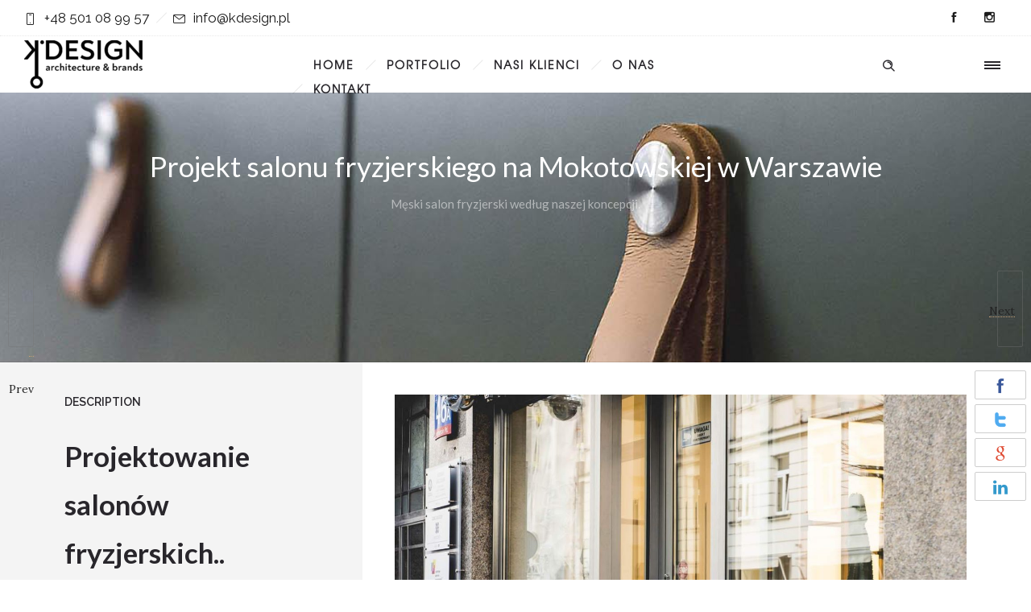

--- FILE ---
content_type: text/html; charset=UTF-8
request_url: https://www.kdesign.pl/my-product/projektowanie-salonow-fryzjerskich/?iframe=true&width=100%25&height=100%25
body_size: 7956
content:
<!DOCTYPE html> <!--[if lt IE 7]><html class="no-js ie lt-ie9 lt-ie8 lt-ie7" lang="pl-PL"> <![endif]--> <!--[if IE 7]><html class="no-js ie lt-ie9 lt-ie8" lang="pl-PL"> <![endif]--> <!--[if IE 8]><html class="no-js ie lt-ie9" lang="pl-PL"> <![endif]--> <!--[if gt IE 8]><html class="no-js ie lt-ie10" lang="pl-PL"> <![endif]--> <!--[if gt IE 9]><!--><html class="no-ie" lang="pl-PL"> <!--<![endif]--><head><meta charset="utf-8"><link media="all" href="https://www.kdesign.pl/wp-content/cache/autoptimize/css/autoptimize_20741e17622615c2c8ee2b3391422d07.css" rel="stylesheet" /><title>Projektowanie salonów fryzjerskich w Warszawie &#x2d; Projekty biur, projekty sklepów, projekty restauracji &#8211; KDESIGN Architecture &amp; Brands</title><link rel="icon" type="image/png" href="https://www.kdesign.pl/wp-content/uploads/2015/10/favicon.ico" /><link rel="apple-touch-icon" href="https://www.kdesign.pl/wp-content/uploads/2015/10/favicon.ico"><meta name="viewport" content="width=device-width, initial-scale=1.0" /> <!--[if lte IE 9]> <script src="https://www.kdesign.pl/wp-content/themes/ronneby_old/assets/js/html5shiv.js"></script> <![endif]--> <!--[if lte IE 8]> <script src="https://www.kdesign.pl/wp-content/themes/ronneby_old/assets/js/excanvas.compiled.js"></script> <![endif]--><link rel="alternate" type="application/rss+xml" title="Projekty biur, projekty sklepów, projekty restauracji - KDESIGN Architecture &amp; Brands Feed" href="https://www.kdesign.pl/feed/"><meta name="robots" content="max-snippet:-1,max-image-preview:standard,max-video-preview:-1" /><link rel="canonical" href="https://www.kdesign.pl/my-product/projektowanie-salonow-fryzjerskich/" /><meta name="description" content="Barber Shop Mokotowska mieści się przy ul. Mokotowskiej 46A w Warszawie. To sp&oacute;łdzielnia wykwalifikowanych barber&oacute;w, pracujących pod jednym adresem&#8230;" /><meta property="og:type" content="article" /><meta property="og:locale" content="pl_PL" /><meta property="og:site_name" content="Projekty biur, projekty sklepów, projekty restauracji &#8211; KDESIGN Architecture &amp; Brands" /><meta property="og:title" content="Projektowanie salonów fryzjerskich w Warszawie &#x2d; Projekty biur, projekty sklepów, projekty restauracji &#8211; KDESIGN Architecture &amp; Brands" /><meta property="og:description" content="Barber Shop Mokotowska mieści się przy ul. Mokotowskiej 46A w Warszawie. To sp&oacute;łdzielnia wykwalifikowanych barber&oacute;w, pracujących pod jednym adresem, ale działających pod własnymi szyldami." /><meta property="og:url" content="https://www.kdesign.pl/my-product/projektowanie-salonow-fryzjerskich/" /><meta property="og:image" content="https://www.kdesign.pl/wp-content/uploads/2020/07/Projektowanie-aranzacja-salonow-fryzjerskich-thumb_2.jpg" /><meta property="og:image:width" content="300" /><meta property="og:image:height" content="400" /><meta property="article:published_time" content="2020-07-07T20:45:28+00:00" /><meta property="article:modified_time" content="2021-12-10T13:34:17+00:00" /><meta name="twitter:card" content="summary_large_image" /><meta name="twitter:title" content="Projektowanie salonów fryzjerskich w Warszawie &#x2d; Projekty biur, projekty sklepów, projekty restauracji &#8211; KDESIGN Architecture &amp; Brands" /><meta name="twitter:description" content="Barber Shop Mokotowska mieści się przy ul. Mokotowskiej 46A w Warszawie. To sp&oacute;łdzielnia wykwalifikowanych barber&oacute;w, pracujących pod jednym adresem, ale działających pod własnymi szyldami." /><meta name="twitter:image" content="https://www.kdesign.pl/wp-content/uploads/2020/07/Projektowanie-aranzacja-salonow-fryzjerskich-thumb_2.jpg" /> <script type="application/ld+json">{"@context":"https://schema.org","@graph":[{"@type":"WebSite","@id":"https://www.kdesign.pl/#/schema/WebSite","url":"https://www.kdesign.pl/","name":"Projekty biur, projekty sklepów, projekty restauracji &#8211; KDESIGN Architecture &amp; Brands","description":"Projektowanie biur, projektowanie sklepów, projekty restauracji","inLanguage":"pl-PL","potentialAction":{"@type":"SearchAction","target":{"@type":"EntryPoint","urlTemplate":"https://www.kdesign.pl/search/{search_term_string}/"},"query-input":"required name=search_term_string"},"publisher":{"@type":"Organization","@id":"https://www.kdesign.pl/#/schema/Organization","name":"Projekty biur, projekty sklepów, projekty restauracji &#8211; KDESIGN Architecture &amp; Brands","url":"https://www.kdesign.pl/","logo":{"@type":"ImageObject","url":"https://www.kdesign.pl/wp-content/uploads/2019/07/cropped-ikona-witryny-1.gif","contentUrl":"https://www.kdesign.pl/wp-content/uploads/2019/07/cropped-ikona-witryny-1.gif","width":512,"height":512}}},{"@type":"WebPage","@id":"https://www.kdesign.pl/my-product/projektowanie-salonow-fryzjerskich/","url":"https://www.kdesign.pl/my-product/projektowanie-salonow-fryzjerskich/","name":"Projektowanie salonów fryzjerskich w Warszawie &#x2d; Projekty biur, projekty sklepów, projekty restauracji &#8211; KDESIGN Architecture &amp; Brands","description":"Barber Shop Mokotowska mieści się przy ul. Mokotowskiej 46A w Warszawie. To sp&oacute;łdzielnia wykwalifikowanych barber&oacute;w, pracujących pod jednym adresem&#8230;","inLanguage":"pl-PL","isPartOf":{"@id":"https://www.kdesign.pl/#/schema/WebSite"},"breadcrumb":{"@type":"BreadcrumbList","@id":"https://www.kdesign.pl/#/schema/BreadcrumbList","itemListElement":[{"@type":"ListItem","position":1,"item":"https://www.kdesign.pl/","name":"Projekty biur, projekty sklepów, projekty restauracji &#8211; KDESIGN Architecture &amp; Brands"},{"@type":"ListItem","position":2,"item":"https://www.kdesign.pl/my-product/","name":"Archiwa: Portfolios"},{"@type":"ListItem","position":3,"item":"https://www.kdesign.pl/my-product_category/salony-fryzjerskie-i-kosmetyczne/","name":"Portfolio Category: salony fryzjerskie i kosmetyczne"},{"@type":"ListItem","position":4,"name":"Projektowanie salonów fryzjerskich w Warszawie"}]},"potentialAction":{"@type":"ReadAction","target":"https://www.kdesign.pl/my-product/projektowanie-salonow-fryzjerskich/"},"datePublished":"2020-07-07T20:45:28+00:00","dateModified":"2021-12-10T13:34:17+00:00","author":{"@type":"Person","@id":"https://www.kdesign.pl/#/schema/Person/14aae0622d020665b597f8cba394b07c","name":"drzewek"}}]}</script> <link rel='dns-prefetch' href='//www.kdesign.pl' /><link rel='dns-prefetch' href='//fonts.googleapis.com' /><link rel='preconnect' href='https://fonts.gstatic.com' crossorigin /><link rel="alternate" type="application/rss+xml" title="Projekty biur, projekty sklepów, projekty restauracji - KDESIGN Architecture &amp; Brands &raquo; Kanał z wpisami" href="https://www.kdesign.pl/feed/" /><link rel="alternate" type="application/rss+xml" title="Projekty biur, projekty sklepów, projekty restauracji - KDESIGN Architecture &amp; Brands &raquo; Kanał z komentarzami" href="https://www.kdesign.pl/comments/feed/" /> <script type="text/javascript">window._wpemojiSettings = {"baseUrl":"https:\/\/s.w.org\/images\/core\/emoji\/14.0.0\/72x72\/","ext":".png","svgUrl":"https:\/\/s.w.org\/images\/core\/emoji\/14.0.0\/svg\/","svgExt":".svg","source":{"concatemoji":"https:\/\/www.kdesign.pl\/wp-includes\/js\/wp-emoji-release.min.js?ver=6.1.9"}};
/*! This file is auto-generated */
!function(e,a,t){var n,r,o,i=a.createElement("canvas"),p=i.getContext&&i.getContext("2d");function s(e,t){var a=String.fromCharCode,e=(p.clearRect(0,0,i.width,i.height),p.fillText(a.apply(this,e),0,0),i.toDataURL());return p.clearRect(0,0,i.width,i.height),p.fillText(a.apply(this,t),0,0),e===i.toDataURL()}function c(e){var t=a.createElement("script");t.src=e,t.defer=t.type="text/javascript",a.getElementsByTagName("head")[0].appendChild(t)}for(o=Array("flag","emoji"),t.supports={everything:!0,everythingExceptFlag:!0},r=0;r<o.length;r++)t.supports[o[r]]=function(e){if(p&&p.fillText)switch(p.textBaseline="top",p.font="600 32px Arial",e){case"flag":return s([127987,65039,8205,9895,65039],[127987,65039,8203,9895,65039])?!1:!s([55356,56826,55356,56819],[55356,56826,8203,55356,56819])&&!s([55356,57332,56128,56423,56128,56418,56128,56421,56128,56430,56128,56423,56128,56447],[55356,57332,8203,56128,56423,8203,56128,56418,8203,56128,56421,8203,56128,56430,8203,56128,56423,8203,56128,56447]);case"emoji":return!s([129777,127995,8205,129778,127999],[129777,127995,8203,129778,127999])}return!1}(o[r]),t.supports.everything=t.supports.everything&&t.supports[o[r]],"flag"!==o[r]&&(t.supports.everythingExceptFlag=t.supports.everythingExceptFlag&&t.supports[o[r]]);t.supports.everythingExceptFlag=t.supports.everythingExceptFlag&&!t.supports.flag,t.DOMReady=!1,t.readyCallback=function(){t.DOMReady=!0},t.supports.everything||(n=function(){t.readyCallback()},a.addEventListener?(a.addEventListener("DOMContentLoaded",n,!1),e.addEventListener("load",n,!1)):(e.attachEvent("onload",n),a.attachEvent("onreadystatechange",function(){"complete"===a.readyState&&t.readyCallback()})),(e=t.source||{}).concatemoji?c(e.concatemoji):e.wpemoji&&e.twemoji&&(c(e.twemoji),c(e.wpemoji)))}(window,document,window._wpemojiSettings);</script> <link rel="stylesheet" href="https://www.kdesign.pl/wp-content/cache/autoptimize/css/autoptimize_single_b9ecb03ceed45276d90fa623c8664eec.css?ver=6.1.9"><link rel="stylesheet" href="https://www.kdesign.pl/wp-content/cache/autoptimize/css/autoptimize_single_b9ecb03ceed45276d90fa623c8664eec.css?ver=6.1.9"><link rel="stylesheet" href="https://www.kdesign.pl/wp-content/themes/ronneby_old/css/options.css"><link rel="preload" as="style" href="https://fonts.googleapis.com/css?family=Raleway:100,200,300,400,500,600,700,800,900,100italic,200italic,300italic,400italic,500italic,600italic,700italic,800italic,900italic%7CLora:400,500,600,700,400italic,500italic,600italic,700italic%7CLato:100,300,400,700,900,100italic,300italic,400italic,700italic,900italic&#038;subset=latin&#038;display=swap&#038;ver=1684534389" /><link rel="stylesheet" href="https://fonts.googleapis.com/css?family=Raleway:100,200,300,400,500,600,700,800,900,100italic,200italic,300italic,400italic,500italic,600italic,700italic,800italic,900italic%7CLora:400,500,600,700,400italic,500italic,600italic,700italic%7CLato:100,300,400,700,900,100italic,300italic,400italic,700italic,900italic&#038;subset=latin&#038;display=swap&#038;ver=1684534389" media="print" onload="this.media='all'"><noscript><link rel="stylesheet" href="https://fonts.googleapis.com/css?family=Raleway:100,200,300,400,500,600,700,800,900,100italic,200italic,300italic,400italic,500italic,600italic,700italic,800italic,900italic%7CLora:400,500,600,700,400italic,500italic,600italic,700italic%7CLato:100,300,400,700,900,100italic,300italic,400italic,700italic,900italic&#038;subset=latin&#038;display=swap&#038;ver=1684534389" /></noscript><script type='text/javascript' src='https://www.kdesign.pl/wp-includes/js/jquery/jquery.min.js?ver=3.6.1' id='jquery-core-js'></script> <link rel="https://api.w.org/" href="https://www.kdesign.pl/wp-json/" /><link rel="EditURI" type="application/rsd+xml" title="RSD" href="https://www.kdesign.pl/xmlrpc.php?rsd" /><link rel="wlwmanifest" type="application/wlwmanifest+xml" href="https://www.kdesign.pl/wp-includes/wlwmanifest.xml" /><link rel="alternate" type="application/json+oembed" href="https://www.kdesign.pl/wp-json/oembed/1.0/embed?url=https%3A%2F%2Fwww.kdesign.pl%2Fmy-product%2Fprojektowanie-salonow-fryzjerskich%2F" /><link rel="alternate" type="text/xml+oembed" href="https://www.kdesign.pl/wp-json/oembed/1.0/embed?url=https%3A%2F%2Fwww.kdesign.pl%2Fmy-product%2Fprojektowanie-salonow-fryzjerskich%2F&#038;format=xml" /><meta name="generator" content="Redux 4.3.26" /> <script>(function(i,s,o,g,r,a,m){i['GoogleAnalyticsObject']=r;i[r]=i[r]||function(){
		(i[r].q=i[r].q||[]).push(arguments)},i[r].l=1*new Date();a=s.createElement(o),
		m=s.getElementsByTagName(o)[0];a.async=1;a.src=g;m.parentNode.insertBefore(a,m)
		})(window,document,'script','//www.google-analytics.com/analytics.js','ga');
		
		ga('create', 'UA-11075753-4', 'auto');
		ga('send', 'pageview');</script> <meta property="og:image" content="https://www.kdesign.pl/wp-content/uploads/2020/07/Projektowanie-aranzacja-salonow-fryzjerskich-thumb_2.jpg" /><meta property="og:image:width" content="300" /><meta property="og:image:height" content="400" /><meta property="og:url" content="https://www.kdesign.pl/my-product/projektowanie-salonow-fryzjerskich/" /><meta property="og:title" content="Projekt salonu fryzjerskiego na Mokotowskiej w Warszawie" /><meta name="generator" content="Powered by WPBakery Page Builder - drag and drop page builder for WordPress."/><meta name="generator" content="Powered by Slider Revolution 6.6.5 - responsive, Mobile-Friendly Slider Plugin for WordPress with comfortable drag and drop interface." /><link rel="icon" href="https://www.kdesign.pl/wp-content/uploads/2019/07/cropped-ikona-witryny-1-32x32.gif" sizes="32x32" /><link rel="icon" href="https://www.kdesign.pl/wp-content/uploads/2019/07/cropped-ikona-witryny-1-192x192.gif" sizes="192x192" /><link rel="apple-touch-icon" href="https://www.kdesign.pl/wp-content/uploads/2019/07/cropped-ikona-witryny-1-180x180.gif" /><meta name="msapplication-TileImage" content="https://www.kdesign.pl/wp-content/uploads/2019/07/cropped-ikona-witryny-1-270x270.gif" /> <script type="text/javascript">jQuery(document).ready(function(){
					jQuery(".ult_modal-body iframe").each(function(index, element) {
						var w = jQuery(this).attr("width");
						var h = jQuery(this).attr("height");
						var st = '<style type="text/css" id="modal-css">';
							st += "#"+jQuery(this).closest(".ult-overlay").attr("id")+" iframe{width:"+w+"px !important;height:"+h+"px !important;}";
							st += ".fluid-width-video-wrapper{padding: 0 !important;}";
							st += "</style>";
						jQuery("head").append(st);
					});
				});</script><script>function setREVStartSize(e){
			//window.requestAnimationFrame(function() {
				window.RSIW = window.RSIW===undefined ? window.innerWidth : window.RSIW;
				window.RSIH = window.RSIH===undefined ? window.innerHeight : window.RSIH;
				try {
					var pw = document.getElementById(e.c).parentNode.offsetWidth,
						newh;
					pw = pw===0 || isNaN(pw) || (e.l=="fullwidth" || e.layout=="fullwidth") ? window.RSIW : pw;
					e.tabw = e.tabw===undefined ? 0 : parseInt(e.tabw);
					e.thumbw = e.thumbw===undefined ? 0 : parseInt(e.thumbw);
					e.tabh = e.tabh===undefined ? 0 : parseInt(e.tabh);
					e.thumbh = e.thumbh===undefined ? 0 : parseInt(e.thumbh);
					e.tabhide = e.tabhide===undefined ? 0 : parseInt(e.tabhide);
					e.thumbhide = e.thumbhide===undefined ? 0 : parseInt(e.thumbhide);
					e.mh = e.mh===undefined || e.mh=="" || e.mh==="auto" ? 0 : parseInt(e.mh,0);
					if(e.layout==="fullscreen" || e.l==="fullscreen")
						newh = Math.max(e.mh,window.RSIH);
					else{
						e.gw = Array.isArray(e.gw) ? e.gw : [e.gw];
						for (var i in e.rl) if (e.gw[i]===undefined || e.gw[i]===0) e.gw[i] = e.gw[i-1];
						e.gh = e.el===undefined || e.el==="" || (Array.isArray(e.el) && e.el.length==0)? e.gh : e.el;
						e.gh = Array.isArray(e.gh) ? e.gh : [e.gh];
						for (var i in e.rl) if (e.gh[i]===undefined || e.gh[i]===0) e.gh[i] = e.gh[i-1];
											
						var nl = new Array(e.rl.length),
							ix = 0,
							sl;
						e.tabw = e.tabhide>=pw ? 0 : e.tabw;
						e.thumbw = e.thumbhide>=pw ? 0 : e.thumbw;
						e.tabh = e.tabhide>=pw ? 0 : e.tabh;
						e.thumbh = e.thumbhide>=pw ? 0 : e.thumbh;
						for (var i in e.rl) nl[i] = e.rl[i]<window.RSIW ? 0 : e.rl[i];
						sl = nl[0];
						for (var i in nl) if (sl>nl[i] && nl[i]>0) { sl = nl[i]; ix=i;}
						var m = pw>(e.gw[ix]+e.tabw+e.thumbw) ? 1 : (pw-(e.tabw+e.thumbw)) / (e.gw[ix]);
						newh =  (e.gh[ix] * m) + (e.tabh + e.thumbh);
					}
					var el = document.getElementById(e.c);
					if (el!==null && el) el.style.height = newh+"px";
					el = document.getElementById(e.c+"_wrapper");
					if (el!==null && el) {
						el.style.height = newh+"px";
						el.style.display = "block";
					}
				} catch(e){
					console.log("Failure at Presize of Slider:" + e)
				}
			//});
		  };</script> <link rel="alternate" type="application/rss+xml" title="RSS" href="https://www.kdesign.pl/rsslatest.xml" /><noscript><style>.wpb_animate_when_almost_visible { opacity: 1; }</style></noscript></head><body data-rsssl=1 class="my-product-template-default single single-my-product postid-13757 projektowanie-salonow-fryzjerskich wpb-js-composer js-comp-ver-6.10.0 vc_non_responsive" data-directory="https://www.kdesign.pl/wp-content/themes/ronneby_old"  data-header-responsive-width="1101" data-share-pretty="Share" data-next-pretty="next" data-prev-pretty="prev"><section id="side-area" class=" text-left" style="background-color: #FFFFFF; background-repeat: no-repeat;"><div class="dfd-side-area-mask side-area-controller"></div><div class="side_area_title"></div><div class="side-area-widgets"><nav class="mega-menu clearfix"></nav></div><div class="side-area-bottom"><div class="soc-icon-aligment"><div class="widget soc-icons dfd-soc-icons-hover-style-4"> <a href="https://www.facebook.com/kdesign.architekci/" class="fb soc_icon-facebook" title="Facebook" target="_blank"><span class="line-top-left soc_icon-facebook"></span><span class="line-top-center soc_icon-facebook"></span><span class="line-top-right soc_icon-facebook"></span><span class="line-bottom-left soc_icon-facebook"></span><span class="line-bottom-center soc_icon-facebook"></span><span class="line-bottom-right soc_icon-facebook"></span><i class="soc_icon-facebook"></i></a><a href="https://www.instagram.com/kdesign.pl/" class="in soc_icon-instagram" title="Instagram" target="_blank"><span class="line-top-left soc_icon-instagram"></span><span class="line-top-center soc_icon-instagram"></span><span class="line-top-right soc_icon-instagram"></span><span class="line-bottom-left soc_icon-instagram"></span><span class="line-bottom-center soc_icon-instagram"></span><span class="line-bottom-right soc_icon-instagram"></span><i class="soc_icon-instagram"></i></a></div></div><div class="side-area-subbottom"><div class="side_area_copyright"> KDESIGN 
ARCHITECTURE &amp; BRANDS</div></div></div></section><div class="form-search-section" style="display: none;"><div class="row"><form role="search" method="get" id="searchform_690ecf08c78ca" class="form-search" action="https://www.kdesign.pl/"> <i class="dfdicon-header-search-icon inside-search-icon"></i> <input type="text" value="" name="s" id="s_690ecf08c78c9" class="search-query" placeholder="Search on site..."> <input type="submit" value="Search" class="btn"> <i class="header-search-switcher close-search"></i></form></div></div><div id="header-container" class="header-style-1 header-layout-fullwidth sticky-header-enabled simple logo-position-left menu-position-top  dfd-enable-mega-menu dfd-enable-headroom with-top-panel"><section id="header"><div class="header-top-panel"><div class="row"><div class="columns twelve header-info-panel"><div class="top-info"><i class="dfd-icon-phone"></i><span class="dfd-top-info-delim-blank"></span>+48 501 08 99 57<span class="dfd-top-info-delim"></span><i class="dfd-icon-email_2"></i><span class="dfd-top-info-delim-blank"></span>info@kdesign.pl</div><div class="widget soc-icons dfd-soc-icons-hover-style-3"> <a href="https://www.facebook.com/kdesign.architekci/" class="fb soc_icon-facebook" title="Facebook" target="_blank"><span class="line-top-left soc_icon-facebook"></span><span class="line-top-center soc_icon-facebook"></span><span class="line-top-right soc_icon-facebook"></span><span class="line-bottom-left soc_icon-facebook"></span><span class="line-bottom-center soc_icon-facebook"></span><span class="line-bottom-right soc_icon-facebook"></span><i class="soc_icon-facebook"></i></a><a href="https://www.instagram.com/kdesign.pl/" class="in soc_icon-instagram" title="Instagram" target="_blank"><span class="line-top-left soc_icon-instagram"></span><span class="line-top-center soc_icon-instagram"></span><span class="line-top-right soc_icon-instagram"></span><span class="line-bottom-left soc_icon-instagram"></span><span class="line-bottom-center soc_icon-instagram"></span><span class="line-bottom-right soc_icon-instagram"></span><i class="soc_icon-instagram"></i></a></div></div></div></div><div class="header-wrap"><div class="row decorated"><div class="columns twelve header-main-panel"><div class="header-col-left"><div class="mobile-logo"> <a href="https://www.kdesign.pl" title="Home"><img src="https://www.kdesign.pl/wp-content/uploads/2019/06/KDESIGN_LOGOTYP_NOFRAME_WHITE_TRANSP.png" alt="logo"/></a></div><div class="logo-for-panel"><div class="inline-block"> <a href="https://www.kdesign.pl/"> <img src="https://www.kdesign.pl/wp-content/uploads/2019/06/KDESIGN_LOGOTYP_NOFRAME_BLACK_TRANSP-147x60.png" alt="Projekty biur, projekty sklepów, projekty restauracji - KDESIGN Architecture &amp; Brands" data-retina="" data-retina_w="" data-retina_h="" style="height: 60px;" /> </a></div></div></div><div class="header-col-right text-center clearfix"><div class="header-icons-wrapper"><div class="dl-menuwrapper"> <a href="#sidr" class="dl-trigger icon-mobile-menu dfd-vertical-aligned" id="mobile-menu"> <span class="icon-wrap dfd-middle-line"></span> <span class="icon-wrap dfd-top-line"></span> <span class="icon-wrap dfd-bottom-line"></span> </a></div><div class="side-area-controller-wrap"> <a href="#" class="side-area-controller"> <span class="icon-wrap dfd-middle-line"></span> <span class="icon-wrap dfd-top-line"></span> <span class="icon-wrap dfd-bottom-line"></span> </a></div><div class="lang-sel sel-dropdown"><ul></ul></div><div class="form-search-wrap"> <a href="#" class="header-search-switcher dfd-icon-zoom"></a></div></div></div><div class="header-col-fluid"> <a href="https://www.kdesign.pl/" title="Home" class="fixed-header-logo"> <img src="https://www.kdesign.pl/wp-content/uploads/2019/06/KDESIGN_LOGOTYP_NOFRAME.png" alt="logo"/> </a><nav class="mega-menu clearfix  text-center" id="main_mega_menu"><ul id="menu-1" class="nav-menu menu-primary-navigation menu-clonable-for-mobiles"><li id="nav-menu-item-26-690ecf08c9c11" class="mega-menu-item nav-item menu-item-depth-0 "><a href="https://www.kdesign.pl/" class="menu-link main-menu-link item-title">HOME</a></li><li id="nav-menu-item-12961-690ecf08c9c88" class="mega-menu-item nav-item menu-item-depth-0 has-submenu "><a href="https://www.kdesign.pl/" class="menu-link main-menu-link item-title">PORTFOLIO</a><div class="sub-nav"><ul class="menu-depth-1 sub-menu sub-nav-group"  ><li id="nav-menu-item-12132-690ecf08c9cf3" class="mega-menu-item sub-nav-item menu-item-depth-1 "><a href="https://www.kdesign.pl/projekty-biur-office-design/" class="menu-link sub-menu-link">Projektowanie biur</a></li><li id="nav-menu-item-12143-690ecf08c9d38" class="mega-menu-item sub-nav-item menu-item-depth-1 "><a href="https://www.kdesign.pl/projektowanie-restauracji-fast-casual-restaurant-design/" class="menu-link sub-menu-link">Projektowanie restauracji</a></li><li id="nav-menu-item-12094-690ecf08c9d77" class="mega-menu-item sub-nav-item menu-item-depth-1 "><a href="https://www.kdesign.pl/projekty-sklepow-store-design-by-kdesign/" class="menu-link sub-menu-link">Projektowanie sklepów</a></li><li id="nav-menu-item-12576-690ecf08c9db4" class="mega-menu-item sub-nav-item menu-item-depth-1 "><a href="https://www.kdesign.pl/kdesign-komunikacja-i-identyfikacja-wizualna/" class="menu-link sub-menu-link">Identyfikacja wizualna</a></li></ul></div></li><li id="nav-menu-item-13346-690ecf08c9df2" class="mega-menu-item nav-item menu-item-depth-0 "><a href="https://www.kdesign.pl/nasi-klienci/" class="menu-link main-menu-link item-title">NASI KLIENCI</a></li><li id="nav-menu-item-13687-690ecf08c9e2d" class="mega-menu-item nav-item menu-item-depth-0 "><a href="https://www.kdesign.pl/o-pracowni-kdesign/" class="menu-link main-menu-link item-title">O NAS</a></li><li id="nav-menu-item-12768-690ecf08c9e68" class="mega-menu-item nav-item menu-item-depth-0 "><a href="https://www.kdesign.pl/kontakt/" class="menu-link main-menu-link item-title">KONTAKT</a></li></ul> <i class="carousel-nav prev dfd-icon-left_2"></i> <i class="carousel-nav next dfd-icon-right_2"></i></nav></div></div></div></div></section></div><div id="main-wrap" class=""><div id="change_wrap_div"><div id="stuning-header"><div class="dfd-stuning-header-bg-container" style=" background-color: #000000; background-image: url(https://www.kdesign.pl/wp-content/uploads/2020/07/Projektowanie-aranzacja-salonow-fryzjerskich-header-2000x400_2.jpg);background-position: right bottom;background-size: cover;background-attachment: fixed;"></div><div class="stuning-header-inner"><div class="row"><div class="twelve columns"><div class="page-title-inner  page-title-inner-bgcheck text-center" style="height: 450px; min-height: 450px;"><div class="page-title-inner-wrap"><h1 class="page-title"> Projekt salonu fryzjerskiego na Mokotowskiej w Warszawie</h1><div class="page-subtitle"> Męski salon fryzjerski według naszej koncepcji.</div></div></div></div></div></div></div><section id="layout" class="single-folio big_images_list folio_inside_1 default"><div class="dfd-controls mobile-hide "> <a href="https://www.kdesign.pl/my-product/projekt-restauracji-semolino-aranzacja-wnetrz-by-kdesign-architecturebrands/" class="page-inner-nav nav-prev"><div class="dfd-controler prev"><span>Prev</span></div><div class="pagination-title"><div class="thumb prev"> <img width="95" height="95" src="https://www.kdesign.pl/wp-content/uploads/2020/07/Projektowanie-restauracji-Semolino-by-KDesign-architektura-wnetrz2-150x150.jpg" class="attachment-95x95 size-95x95 wp-post-image" alt="projekty restauracji Semolino w Warszawie" decoding="async" loading="lazy" srcset="https://www.kdesign.pl/wp-content/uploads/2020/07/Projektowanie-restauracji-Semolino-by-KDesign-architektura-wnetrz2-150x150.jpg 150w, https://www.kdesign.pl/wp-content/uploads/2020/07/Projektowanie-restauracji-Semolino-by-KDesign-architektura-wnetrz2-300x300.jpg 300w, https://www.kdesign.pl/wp-content/uploads/2020/07/Projektowanie-restauracji-Semolino-by-KDesign-architektura-wnetrz2.jpg 400w" sizes="(max-width: 95px) 100vw, 95px" /> <span class="entry-comments">0</span></div><div class="dfd-vertical-aligned"><div class="box-name">Projekt restauracji Semolino &#8211; aranżacja wnętrz by KDesign Architecture&#038;Brands</div><div class="subtitle">05 lipca 2020</div></div></div> </a> <a href="https://www.kdesign.pl/my-product/leroy-merlin-new-concept-design-of-large-stores-nowy-koncept-duzych-sklepow/" class="page-inner-nav nav-next"><div class="dfd-controler next"><span>Next</span></div><div class="pagination-title"><div class="thumb next"> <img width="95" height="95" src="https://www.kdesign.pl/wp-content/uploads/2020/01/Leroy-Merlin-by-KDesign-architecture-brands-26-150x150.jpg" class="attachment-95x95 size-95x95 wp-post-image" alt="" decoding="async" loading="lazy" /> <span class="entry-comments">0</span></div><div class="dfd-vertical-aligned"><div class="box-name">LEROY MERLIN &#8211; New concept design of large stores &#8211; Nowy koncept sklepów wielkopowierzchniowych</div><div class="subtitle">14 stycznia 2020</div></div></div> </a></div><div class="row project dfd-masonry-full-width-offset"><div class="dfd-single-share-fixed" data-directory="https://www.kdesign.pl/wp-content/themes/ronneby_old"><ul class="rrssb-buttons"><li class="rrssb-facebook entry-share-link-facebook"> <a href="https://www.facebook.com/sharer/sharer.php?u=https://www.kdesign.pl/my-product/projektowanie-salonow-fryzjerskich/" class="popup entry-share-link-facebook"> <i class="soc_icon-facebook"></i> </a></li><li class="rrssb-twitter entry-share-link-twitter"> <a href="https://twitter.com/intent/tweet?text=https://www.kdesign.pl/my-product/projektowanie-salonow-fryzjerskich/" class="popup entry-share-link-twitter"> <i class="soc_icon-twitter-2"></i> </a></li><li class="rrssb-googleplus entry-share-link-googleplus"> <a href="https://plus.google.com/share?url=https://www.kdesign.pl/my-product/projektowanie-salonow-fryzjerskich/" class="popup entry-share-link-googleplus"> <i class="soc_icon-google"></i> </a></li><li class="rrssb-linkedin entry-share-link-linkedin"> <a href="http://www.linkedin.com/shareArticle?mini=true&amp;url=https://www.kdesign.pl/my-product/projektowanie-salonow-fryzjerskich/" class="popup entry-share-link-linkedin"> <i class="soc_icon-linkedin"></i> </a></li></ul></div><div class="project-wrap clearfix"><div class="folio-entry-media desc-left eight columns"><div id="my-work-slider" class="loading"><ul class="slides"><li data-thumb="https://www.kdesign.pl/wp-content/uploads/2020/07/Projektowanie-aranzacja-salonow-fryzjerskich-07_2-126x88.jpg"><a href="https://www.kdesign.pl/wp-content/uploads/2020/07/Projektowanie-aranzacja-salonow-fryzjerskich-07_2.jpg" data-thumb="https://www.kdesign.pl/wp-content/uploads/2020/07/Projektowanie-aranzacja-salonow-fryzjerskich-07_2-150x150.jpg" data-rel="prettyPhoto[pp_gal]" title=""><img src="https://www.kdesign.pl/wp-content/uploads/2020/07/Projektowanie-aranzacja-salonow-fryzjerskich-07_2-1280x900.jpg" alt="" /></a></li><li data-thumb="https://www.kdesign.pl/wp-content/uploads/2020/07/Projektowanie-aranzacja-salonow-fryzjerskich-01_2-126x88.jpg"><a href="https://www.kdesign.pl/wp-content/uploads/2020/07/Projektowanie-aranzacja-salonow-fryzjerskich-01_2.jpg" data-thumb="https://www.kdesign.pl/wp-content/uploads/2020/07/Projektowanie-aranzacja-salonow-fryzjerskich-01_2-150x150.jpg" data-rel="prettyPhoto[pp_gal]" title=""><img src="https://www.kdesign.pl/wp-content/uploads/2020/07/Projektowanie-aranzacja-salonow-fryzjerskich-01_2-1280x900.jpg" alt="projektowanie salonow kosmetycznych i fryzjerskich" /></a></li><li data-thumb="https://www.kdesign.pl/wp-content/uploads/2020/07/Projektowanie-aranzacja-salonow-fryzjerskich-02_2-126x88.jpg"><a href="https://www.kdesign.pl/wp-content/uploads/2020/07/Projektowanie-aranzacja-salonow-fryzjerskich-02_2.jpg" data-thumb="https://www.kdesign.pl/wp-content/uploads/2020/07/Projektowanie-aranzacja-salonow-fryzjerskich-02_2-150x150.jpg" data-rel="prettyPhoto[pp_gal]" title=""><img src="https://www.kdesign.pl/wp-content/uploads/2020/07/Projektowanie-aranzacja-salonow-fryzjerskich-02_2-1280x900.jpg" alt="" /></a></li><li data-thumb="https://www.kdesign.pl/wp-content/uploads/2020/07/Projektowanie-aranzacja-salonow-fryzjerskich-03_2-126x88.jpg"><a href="https://www.kdesign.pl/wp-content/uploads/2020/07/Projektowanie-aranzacja-salonow-fryzjerskich-03_2.jpg" data-thumb="https://www.kdesign.pl/wp-content/uploads/2020/07/Projektowanie-aranzacja-salonow-fryzjerskich-03_2-150x150.jpg" data-rel="prettyPhoto[pp_gal]" title=""><img src="https://www.kdesign.pl/wp-content/uploads/2020/07/Projektowanie-aranzacja-salonow-fryzjerskich-03_2-1280x900.jpg" alt="" /></a></li><li data-thumb="https://www.kdesign.pl/wp-content/uploads/2020/07/Projektowanie-aranzacja-salonow-fryzjerskich-05_2-126x88.jpg"><a href="https://www.kdesign.pl/wp-content/uploads/2020/07/Projektowanie-aranzacja-salonow-fryzjerskich-05_2.jpg" data-thumb="https://www.kdesign.pl/wp-content/uploads/2020/07/Projektowanie-aranzacja-salonow-fryzjerskich-05_2-150x150.jpg" data-rel="prettyPhoto[pp_gal]" title=""><img src="https://www.kdesign.pl/wp-content/uploads/2020/07/Projektowanie-aranzacja-salonow-fryzjerskich-05_2-1280x900.jpg" alt="" /></a></li><li data-thumb="https://www.kdesign.pl/wp-content/uploads/2020/07/Projektowanie-aranzacja-salonow-fryzjerskich-06_2-126x88.jpg"><a href="https://www.kdesign.pl/wp-content/uploads/2020/07/Projektowanie-aranzacja-salonow-fryzjerskich-06_2.jpg" data-thumb="https://www.kdesign.pl/wp-content/uploads/2020/07/Projektowanie-aranzacja-salonow-fryzjerskich-06_2-150x150.jpg" data-rel="prettyPhoto[pp_gal]" title=""><img src="https://www.kdesign.pl/wp-content/uploads/2020/07/Projektowanie-aranzacja-salonow-fryzjerskich-06_2-1280x900.jpg" alt="" /></a></li><li data-thumb="https://www.kdesign.pl/wp-content/uploads/2020/07/Projektowanie-aranzacja-salonow-fryzjerskich-08_2-126x88.jpg"><a href="https://www.kdesign.pl/wp-content/uploads/2020/07/Projektowanie-aranzacja-salonow-fryzjerskich-08_2.jpg" data-thumb="https://www.kdesign.pl/wp-content/uploads/2020/07/Projektowanie-aranzacja-salonow-fryzjerskich-08_2-150x150.jpg" data-rel="prettyPhoto[pp_gal]" title=""><img src="https://www.kdesign.pl/wp-content/uploads/2020/07/Projektowanie-aranzacja-salonow-fryzjerskich-08_2-1280x900.jpg" alt="" /></a></li><li data-thumb="https://www.kdesign.pl/wp-content/uploads/2020/07/Projektowanie-aranzacja-salonow-fryzjerskich-09_2-126x88.jpg"><a href="https://www.kdesign.pl/wp-content/uploads/2020/07/Projektowanie-aranzacja-salonow-fryzjerskich-09_2.jpg" data-thumb="https://www.kdesign.pl/wp-content/uploads/2020/07/Projektowanie-aranzacja-salonow-fryzjerskich-09_2-150x150.jpg" data-rel="prettyPhoto[pp_gal]" title=""><img src="https://www.kdesign.pl/wp-content/uploads/2020/07/Projektowanie-aranzacja-salonow-fryzjerskich-09_2-1280x900.jpg" alt="" /></a></li><li data-thumb="https://www.kdesign.pl/wp-content/uploads/2020/07/Projektowanie-aranzacja-salonow-fryzjerskich-10_2-126x88.jpg"><a href="https://www.kdesign.pl/wp-content/uploads/2020/07/Projektowanie-aranzacja-salonow-fryzjerskich-10_2.jpg" data-thumb="https://www.kdesign.pl/wp-content/uploads/2020/07/Projektowanie-aranzacja-salonow-fryzjerskich-10_2-150x150.jpg" data-rel="prettyPhoto[pp_gal]" title=""><img src="https://www.kdesign.pl/wp-content/uploads/2020/07/Projektowanie-aranzacja-salonow-fryzjerskich-10_2-1280x900.jpg" alt="" /></a></li><li data-thumb="https://www.kdesign.pl/wp-content/uploads/2020/07/Projektowanie-aranzacja-salonow-fryzjerskich-11_2-126x88.jpg"><a href="https://www.kdesign.pl/wp-content/uploads/2020/07/Projektowanie-aranzacja-salonow-fryzjerskich-11_2.jpg" data-thumb="https://www.kdesign.pl/wp-content/uploads/2020/07/Projektowanie-aranzacja-salonow-fryzjerskich-11_2-150x150.jpg" data-rel="prettyPhoto[pp_gal]" title=""><img src="https://www.kdesign.pl/wp-content/uploads/2020/07/Projektowanie-aranzacja-salonow-fryzjerskich-11_2-1280x900.jpg" alt="" /></a></li><li data-thumb="https://www.kdesign.pl/wp-content/uploads/2020/07/Projektowanie-aranzacja-salonow-fryzjerskich-12_2-126x88.jpg"><a href="https://www.kdesign.pl/wp-content/uploads/2020/07/Projektowanie-aranzacja-salonow-fryzjerskich-12_2.jpg" data-thumb="https://www.kdesign.pl/wp-content/uploads/2020/07/Projektowanie-aranzacja-salonow-fryzjerskich-12_2-150x150.jpg" data-rel="prettyPhoto[pp_gal]" title=""><img src="https://www.kdesign.pl/wp-content/uploads/2020/07/Projektowanie-aranzacja-salonow-fryzjerskich-12_2-1280x900.jpg" alt="" /></a></li><li data-thumb="https://www.kdesign.pl/wp-content/uploads/2020/07/Projektowanie-aranzacja-salonow-fryzjerskich-13_2-126x88.jpg"><a href="https://www.kdesign.pl/wp-content/uploads/2020/07/Projektowanie-aranzacja-salonow-fryzjerskich-13_2.jpg" data-thumb="https://www.kdesign.pl/wp-content/uploads/2020/07/Projektowanie-aranzacja-salonow-fryzjerskich-13_2-150x150.jpg" data-rel="prettyPhoto[pp_gal]" title=""><img src="https://www.kdesign.pl/wp-content/uploads/2020/07/Projektowanie-aranzacja-salonow-fryzjerskich-13_2-1280x900.jpg" alt="" /></a></li><li data-thumb="https://www.kdesign.pl/wp-content/uploads/2020/07/Projektowanie-aranzacja-salonow-fryzjerskich-15_2-126x88.jpg"><a href="https://www.kdesign.pl/wp-content/uploads/2020/07/Projektowanie-aranzacja-salonow-fryzjerskich-15_2.jpg" data-thumb="https://www.kdesign.pl/wp-content/uploads/2020/07/Projektowanie-aranzacja-salonow-fryzjerskich-15_2-150x150.jpg" data-rel="prettyPhoto[pp_gal]" title=""><img src="https://www.kdesign.pl/wp-content/uploads/2020/07/Projektowanie-aranzacja-salonow-fryzjerskich-15_2-1280x900.jpg" alt="" /></a></li><li data-thumb="https://www.kdesign.pl/wp-content/uploads/2020/07/Projektowanie-aranzacja-salonow-fryzjerskich-16_2-126x88.jpg"><a href="https://www.kdesign.pl/wp-content/uploads/2020/07/Projektowanie-aranzacja-salonow-fryzjerskich-16_2.jpg" data-thumb="https://www.kdesign.pl/wp-content/uploads/2020/07/Projektowanie-aranzacja-salonow-fryzjerskich-16_2-150x150.jpg" data-rel="prettyPhoto[pp_gal]" title=""><img src="https://www.kdesign.pl/wp-content/uploads/2020/07/Projektowanie-aranzacja-salonow-fryzjerskich-16_2-1280x900.jpg" alt="" /></a></li><li data-thumb="https://www.kdesign.pl/wp-content/uploads/2020/07/Projektowanie-aranzacja-salonow-fryzjerskich-17_2-126x88.jpg"><a href="https://www.kdesign.pl/wp-content/uploads/2020/07/Projektowanie-aranzacja-salonow-fryzjerskich-17_2.jpg" data-thumb="https://www.kdesign.pl/wp-content/uploads/2020/07/Projektowanie-aranzacja-salonow-fryzjerskich-17_2-150x150.jpg" data-rel="prettyPhoto[pp_gal]" title=""><img src="https://www.kdesign.pl/wp-content/uploads/2020/07/Projektowanie-aranzacja-salonow-fryzjerskich-17_2-1280x900.jpg" alt="" /></a></li><li data-thumb="https://www.kdesign.pl/wp-content/uploads/2020/07/Projektowanie-aranzacja-salonow-fryzjerskich-19_2-126x88.jpg"><a href="https://www.kdesign.pl/wp-content/uploads/2020/07/Projektowanie-aranzacja-salonow-fryzjerskich-19_2.jpg" data-thumb="https://www.kdesign.pl/wp-content/uploads/2020/07/Projektowanie-aranzacja-salonow-fryzjerskich-19_2-150x150.jpg" data-rel="prettyPhoto[pp_gal]" title=""><img src="https://www.kdesign.pl/wp-content/uploads/2020/07/Projektowanie-aranzacja-salonow-fryzjerskich-19_2-1280x900.jpg" alt="" /></a></li><li data-thumb="https://www.kdesign.pl/wp-content/uploads/2020/07/Projektowanie-aranzacja-salonow-fryzjerskich-20_2-126x88.jpg"><a href="https://www.kdesign.pl/wp-content/uploads/2020/07/Projektowanie-aranzacja-salonow-fryzjerskich-20_2.jpg" data-thumb="https://www.kdesign.pl/wp-content/uploads/2020/07/Projektowanie-aranzacja-salonow-fryzjerskich-20_2-150x150.jpg" data-rel="prettyPhoto[pp_gal]" title=""><img src="https://www.kdesign.pl/wp-content/uploads/2020/07/Projektowanie-aranzacja-salonow-fryzjerskich-20_2-1280x900.jpg" alt="" /></a></li><li data-thumb="https://www.kdesign.pl/wp-content/uploads/2020/07/Projektowanie-aranzacja-salonow-fryzjerskich-21_2-126x88.jpg"><a href="https://www.kdesign.pl/wp-content/uploads/2020/07/Projektowanie-aranzacja-salonow-fryzjerskich-21_2.jpg" data-thumb="https://www.kdesign.pl/wp-content/uploads/2020/07/Projektowanie-aranzacja-salonow-fryzjerskich-21_2-150x150.jpg" data-rel="prettyPhoto[pp_gal]" title=""><img src="https://www.kdesign.pl/wp-content/uploads/2020/07/Projektowanie-aranzacja-salonow-fryzjerskich-21_2-1280x900.jpg" alt="" /></a></li></ul></div><div class="dfd-meta-container"><div class="post-like-wrap left"><div class="social-share animate-all"><a class="post-like" href="#" data-post_id="13757"> <i class="dfd-icon-heart"></i> <span class="count">3</span> </a></div><div class="box-name">Recommend</div></div><div class="dfd-single-share left"><div class="dfd-share-popup-wrap"> <a href="#" class="dfd-share-popup"><i class="dfd-icon-network"></i></a><ul class="entry-share-popup rrssb-buttons" data-share="1" data-directory="https://www.kdesign.pl/wp-content/themes/ronneby_old"></ul></div><div class="box-name">Share</div></div><div class="dfd-single-tags right"><div class="box-name">Tagged in</div></div></div></div><div class="folio-info desc-left four columns"><div class="row"><div class="folio-info-field folio-info-field-inner eq-height columns twelve"><div class="folio-field-name box-name">Description</div><h1>Projektowanie salonów fryzjerskich..</h1><div class="post__content-lead">Barber Shop Mokotowska mieści się przy ul. Mokotowskiej 46A w Warszawie. To spółdzielnia wykwalifikowanych barberów, pracujących pod jednym adresem, ale działających pod własnymi szyldami.</div><h1>Pomysł na projekt salonu</h1><div class="post__content-body module-content-banner-container"> Przy projektowaniu salonów fryzjerskich zawsze dbamy, aby w projekcie znalazły się najważniejsze elementy wyposażenia stanowiska fryzjera, współczesnego golibrody: czyli fotele, szafki, lustra i konsole i oryginalne meble z zachowaniem męskiego stylu i klimatu. W projekcie salonu zastosowaliśmy monochromatyczne, szczere materiały, naturalny kamień i drewno łączone stalowymi elementami oraz jedne z najlepszych foteli fryzjerskich, jakie są na rynku. Całości dopełnia świetne oświetlenie.</div></div></div></div></div></div><div class="dfd-portfolio-shortcodes"></div></section></div><div class="body-back-to-top align-right"><i class="dfd-added-font-icon-right-open"></i></div><div id="footer-wrap"><section id="footer" class="footer-style-1 dfd-background-dark"><div class="row"><div class="twelve columns text-center"><div class="widget soc-icons dfd-soc-icons-hover-style-4"> <a href="https://www.facebook.com/kdesign.architekci/" class="fb soc_icon-facebook" title="Facebook" target="_blank"><span class="line-top-left soc_icon-facebook"></span><span class="line-top-center soc_icon-facebook"></span><span class="line-top-right soc_icon-facebook"></span><span class="line-bottom-left soc_icon-facebook"></span><span class="line-bottom-center soc_icon-facebook"></span><span class="line-bottom-right soc_icon-facebook"></span><i class="soc_icon-facebook"></i></a><a href="https://www.instagram.com/kdesign.pl/" class="in soc_icon-instagram" title="Instagram" target="_blank"><span class="line-top-left soc_icon-instagram"></span><span class="line-top-center soc_icon-instagram"></span><span class="line-top-right soc_icon-instagram"></span><span class="line-bottom-left soc_icon-instagram"></span><span class="line-bottom-center soc_icon-instagram"></span><span class="line-bottom-right soc_icon-instagram"></span><i class="soc_icon-instagram"></i></a></div></div></div></section></div></div><div id="sidr"><div class="sidr-top"><div class="logo-for-panel"> <a href="https://www.kdesign.pl" title="Mobile logo"> <img src="https://www.kdesign.pl/wp-content/uploads/2019/06/KDESIGN_LOGOTYP_NOFRAME_WHITE_TRANSP.png" alt="logo"/> </a></div></div><div class="sidr-inner"></div><div class="dfd-search-mobile-show" style="display: none;"><div class="form-search-container"><form role="search" method="get" id="searchform" class="form-search" action="https://www.kdesign.pl/"> <label class="hide" for="s">Search for:</label> <input type="text" value="" name="s" id="s" class="search-query" placeholder=""> <input type="submit" id="searchsubmit" value="" class="btn"><div class="searchsubmit-icon"><i class="dfd-icon-zoom"></i></div></form></div></div></div> <a href="#sidr-close" class="dl-trigger dfd-sidr-close"></a> <script>window.RS_MODULES = window.RS_MODULES || {};
			window.RS_MODULES.modules = window.RS_MODULES.modules || {};
			window.RS_MODULES.waiting = window.RS_MODULES.waiting || [];
			window.RS_MODULES.defered = true;
			window.RS_MODULES.moduleWaiting = window.RS_MODULES.moduleWaiting || {};
			window.RS_MODULES.type = 'compiled';</script> <script type='text/javascript' id='like_post-js-extra'>var ajax_var = {"url":"https:\/\/www.kdesign.pl\/wp-admin\/admin-ajax.php","nonce":"559cc0d14e"};</script> <script defer src="https://www.kdesign.pl/wp-content/cache/autoptimize/js/autoptimize_e9e9c9960b0e8b71107756b6106abe57.js"></script></body></html>

--- FILE ---
content_type: text/html; charset=UTF-8
request_url: https://www.kdesign.pl/wp-admin/admin-ajax.php
body_size: -128
content:
{"URL":"https:\/\/www.kdesign.pl\/my-product\/projektowanie-salonow-fryzjerskich\/?iframe=true&width=100%25&height=100%25","Facebook":0,"Google":0,"TOTAL":0}

--- FILE ---
content_type: text/plain
request_url: https://www.google-analytics.com/j/collect?v=1&_v=j102&a=749736670&t=pageview&_s=1&dl=https%3A%2F%2Fwww.kdesign.pl%2Fmy-product%2Fprojektowanie-salonow-fryzjerskich%2F%3Fiframe%3Dtrue%26width%3D100%2525%26height%3D100%2525&ul=en-us%40posix&dt=Projektowanie%20salon%C3%B3w%20fryzjerskich%20w%20Warszawie%20-%20Projekty%20biur%2C%20projekty%20sklep%C3%B3w%2C%20projekty%20restauracji%20%E2%80%93%20KDESIGN%20Architecture%20%26%20Brands&sr=1280x720&vp=1280x720&_u=IEBAAEABAAAAACAAI~&jid=967926705&gjid=1147269538&cid=102514276.1762578187&tid=UA-11075753-4&_gid=1168117172.1762578187&_r=1&_slc=1&z=834795537
body_size: -449
content:
2,cG-0GFVRHHNNY